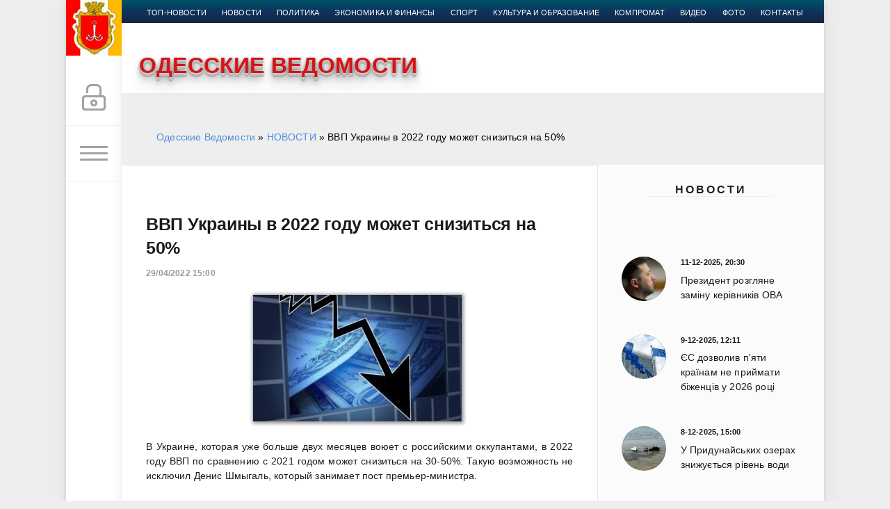

--- FILE ---
content_type: text/html; charset=utf-8
request_url: https://www.google.com/recaptcha/api2/anchor?ar=1&k=6LdADiMUAAAAAGIXblKrET9BW8jD3IU3cPlN39KE&co=aHR0cHM6Ly92ZWRvbW9zdGkub2QudWE6NDQz&hl=ru&v=PoyoqOPhxBO7pBk68S4YbpHZ&theme=light&size=normal&anchor-ms=20000&execute-ms=30000&cb=amt21j6503s8
body_size: 49499
content:
<!DOCTYPE HTML><html dir="ltr" lang="ru"><head><meta http-equiv="Content-Type" content="text/html; charset=UTF-8">
<meta http-equiv="X-UA-Compatible" content="IE=edge">
<title>reCAPTCHA</title>
<style type="text/css">
/* cyrillic-ext */
@font-face {
  font-family: 'Roboto';
  font-style: normal;
  font-weight: 400;
  font-stretch: 100%;
  src: url(//fonts.gstatic.com/s/roboto/v48/KFO7CnqEu92Fr1ME7kSn66aGLdTylUAMa3GUBHMdazTgWw.woff2) format('woff2');
  unicode-range: U+0460-052F, U+1C80-1C8A, U+20B4, U+2DE0-2DFF, U+A640-A69F, U+FE2E-FE2F;
}
/* cyrillic */
@font-face {
  font-family: 'Roboto';
  font-style: normal;
  font-weight: 400;
  font-stretch: 100%;
  src: url(//fonts.gstatic.com/s/roboto/v48/KFO7CnqEu92Fr1ME7kSn66aGLdTylUAMa3iUBHMdazTgWw.woff2) format('woff2');
  unicode-range: U+0301, U+0400-045F, U+0490-0491, U+04B0-04B1, U+2116;
}
/* greek-ext */
@font-face {
  font-family: 'Roboto';
  font-style: normal;
  font-weight: 400;
  font-stretch: 100%;
  src: url(//fonts.gstatic.com/s/roboto/v48/KFO7CnqEu92Fr1ME7kSn66aGLdTylUAMa3CUBHMdazTgWw.woff2) format('woff2');
  unicode-range: U+1F00-1FFF;
}
/* greek */
@font-face {
  font-family: 'Roboto';
  font-style: normal;
  font-weight: 400;
  font-stretch: 100%;
  src: url(//fonts.gstatic.com/s/roboto/v48/KFO7CnqEu92Fr1ME7kSn66aGLdTylUAMa3-UBHMdazTgWw.woff2) format('woff2');
  unicode-range: U+0370-0377, U+037A-037F, U+0384-038A, U+038C, U+038E-03A1, U+03A3-03FF;
}
/* math */
@font-face {
  font-family: 'Roboto';
  font-style: normal;
  font-weight: 400;
  font-stretch: 100%;
  src: url(//fonts.gstatic.com/s/roboto/v48/KFO7CnqEu92Fr1ME7kSn66aGLdTylUAMawCUBHMdazTgWw.woff2) format('woff2');
  unicode-range: U+0302-0303, U+0305, U+0307-0308, U+0310, U+0312, U+0315, U+031A, U+0326-0327, U+032C, U+032F-0330, U+0332-0333, U+0338, U+033A, U+0346, U+034D, U+0391-03A1, U+03A3-03A9, U+03B1-03C9, U+03D1, U+03D5-03D6, U+03F0-03F1, U+03F4-03F5, U+2016-2017, U+2034-2038, U+203C, U+2040, U+2043, U+2047, U+2050, U+2057, U+205F, U+2070-2071, U+2074-208E, U+2090-209C, U+20D0-20DC, U+20E1, U+20E5-20EF, U+2100-2112, U+2114-2115, U+2117-2121, U+2123-214F, U+2190, U+2192, U+2194-21AE, U+21B0-21E5, U+21F1-21F2, U+21F4-2211, U+2213-2214, U+2216-22FF, U+2308-230B, U+2310, U+2319, U+231C-2321, U+2336-237A, U+237C, U+2395, U+239B-23B7, U+23D0, U+23DC-23E1, U+2474-2475, U+25AF, U+25B3, U+25B7, U+25BD, U+25C1, U+25CA, U+25CC, U+25FB, U+266D-266F, U+27C0-27FF, U+2900-2AFF, U+2B0E-2B11, U+2B30-2B4C, U+2BFE, U+3030, U+FF5B, U+FF5D, U+1D400-1D7FF, U+1EE00-1EEFF;
}
/* symbols */
@font-face {
  font-family: 'Roboto';
  font-style: normal;
  font-weight: 400;
  font-stretch: 100%;
  src: url(//fonts.gstatic.com/s/roboto/v48/KFO7CnqEu92Fr1ME7kSn66aGLdTylUAMaxKUBHMdazTgWw.woff2) format('woff2');
  unicode-range: U+0001-000C, U+000E-001F, U+007F-009F, U+20DD-20E0, U+20E2-20E4, U+2150-218F, U+2190, U+2192, U+2194-2199, U+21AF, U+21E6-21F0, U+21F3, U+2218-2219, U+2299, U+22C4-22C6, U+2300-243F, U+2440-244A, U+2460-24FF, U+25A0-27BF, U+2800-28FF, U+2921-2922, U+2981, U+29BF, U+29EB, U+2B00-2BFF, U+4DC0-4DFF, U+FFF9-FFFB, U+10140-1018E, U+10190-1019C, U+101A0, U+101D0-101FD, U+102E0-102FB, U+10E60-10E7E, U+1D2C0-1D2D3, U+1D2E0-1D37F, U+1F000-1F0FF, U+1F100-1F1AD, U+1F1E6-1F1FF, U+1F30D-1F30F, U+1F315, U+1F31C, U+1F31E, U+1F320-1F32C, U+1F336, U+1F378, U+1F37D, U+1F382, U+1F393-1F39F, U+1F3A7-1F3A8, U+1F3AC-1F3AF, U+1F3C2, U+1F3C4-1F3C6, U+1F3CA-1F3CE, U+1F3D4-1F3E0, U+1F3ED, U+1F3F1-1F3F3, U+1F3F5-1F3F7, U+1F408, U+1F415, U+1F41F, U+1F426, U+1F43F, U+1F441-1F442, U+1F444, U+1F446-1F449, U+1F44C-1F44E, U+1F453, U+1F46A, U+1F47D, U+1F4A3, U+1F4B0, U+1F4B3, U+1F4B9, U+1F4BB, U+1F4BF, U+1F4C8-1F4CB, U+1F4D6, U+1F4DA, U+1F4DF, U+1F4E3-1F4E6, U+1F4EA-1F4ED, U+1F4F7, U+1F4F9-1F4FB, U+1F4FD-1F4FE, U+1F503, U+1F507-1F50B, U+1F50D, U+1F512-1F513, U+1F53E-1F54A, U+1F54F-1F5FA, U+1F610, U+1F650-1F67F, U+1F687, U+1F68D, U+1F691, U+1F694, U+1F698, U+1F6AD, U+1F6B2, U+1F6B9-1F6BA, U+1F6BC, U+1F6C6-1F6CF, U+1F6D3-1F6D7, U+1F6E0-1F6EA, U+1F6F0-1F6F3, U+1F6F7-1F6FC, U+1F700-1F7FF, U+1F800-1F80B, U+1F810-1F847, U+1F850-1F859, U+1F860-1F887, U+1F890-1F8AD, U+1F8B0-1F8BB, U+1F8C0-1F8C1, U+1F900-1F90B, U+1F93B, U+1F946, U+1F984, U+1F996, U+1F9E9, U+1FA00-1FA6F, U+1FA70-1FA7C, U+1FA80-1FA89, U+1FA8F-1FAC6, U+1FACE-1FADC, U+1FADF-1FAE9, U+1FAF0-1FAF8, U+1FB00-1FBFF;
}
/* vietnamese */
@font-face {
  font-family: 'Roboto';
  font-style: normal;
  font-weight: 400;
  font-stretch: 100%;
  src: url(//fonts.gstatic.com/s/roboto/v48/KFO7CnqEu92Fr1ME7kSn66aGLdTylUAMa3OUBHMdazTgWw.woff2) format('woff2');
  unicode-range: U+0102-0103, U+0110-0111, U+0128-0129, U+0168-0169, U+01A0-01A1, U+01AF-01B0, U+0300-0301, U+0303-0304, U+0308-0309, U+0323, U+0329, U+1EA0-1EF9, U+20AB;
}
/* latin-ext */
@font-face {
  font-family: 'Roboto';
  font-style: normal;
  font-weight: 400;
  font-stretch: 100%;
  src: url(//fonts.gstatic.com/s/roboto/v48/KFO7CnqEu92Fr1ME7kSn66aGLdTylUAMa3KUBHMdazTgWw.woff2) format('woff2');
  unicode-range: U+0100-02BA, U+02BD-02C5, U+02C7-02CC, U+02CE-02D7, U+02DD-02FF, U+0304, U+0308, U+0329, U+1D00-1DBF, U+1E00-1E9F, U+1EF2-1EFF, U+2020, U+20A0-20AB, U+20AD-20C0, U+2113, U+2C60-2C7F, U+A720-A7FF;
}
/* latin */
@font-face {
  font-family: 'Roboto';
  font-style: normal;
  font-weight: 400;
  font-stretch: 100%;
  src: url(//fonts.gstatic.com/s/roboto/v48/KFO7CnqEu92Fr1ME7kSn66aGLdTylUAMa3yUBHMdazQ.woff2) format('woff2');
  unicode-range: U+0000-00FF, U+0131, U+0152-0153, U+02BB-02BC, U+02C6, U+02DA, U+02DC, U+0304, U+0308, U+0329, U+2000-206F, U+20AC, U+2122, U+2191, U+2193, U+2212, U+2215, U+FEFF, U+FFFD;
}
/* cyrillic-ext */
@font-face {
  font-family: 'Roboto';
  font-style: normal;
  font-weight: 500;
  font-stretch: 100%;
  src: url(//fonts.gstatic.com/s/roboto/v48/KFO7CnqEu92Fr1ME7kSn66aGLdTylUAMa3GUBHMdazTgWw.woff2) format('woff2');
  unicode-range: U+0460-052F, U+1C80-1C8A, U+20B4, U+2DE0-2DFF, U+A640-A69F, U+FE2E-FE2F;
}
/* cyrillic */
@font-face {
  font-family: 'Roboto';
  font-style: normal;
  font-weight: 500;
  font-stretch: 100%;
  src: url(//fonts.gstatic.com/s/roboto/v48/KFO7CnqEu92Fr1ME7kSn66aGLdTylUAMa3iUBHMdazTgWw.woff2) format('woff2');
  unicode-range: U+0301, U+0400-045F, U+0490-0491, U+04B0-04B1, U+2116;
}
/* greek-ext */
@font-face {
  font-family: 'Roboto';
  font-style: normal;
  font-weight: 500;
  font-stretch: 100%;
  src: url(//fonts.gstatic.com/s/roboto/v48/KFO7CnqEu92Fr1ME7kSn66aGLdTylUAMa3CUBHMdazTgWw.woff2) format('woff2');
  unicode-range: U+1F00-1FFF;
}
/* greek */
@font-face {
  font-family: 'Roboto';
  font-style: normal;
  font-weight: 500;
  font-stretch: 100%;
  src: url(//fonts.gstatic.com/s/roboto/v48/KFO7CnqEu92Fr1ME7kSn66aGLdTylUAMa3-UBHMdazTgWw.woff2) format('woff2');
  unicode-range: U+0370-0377, U+037A-037F, U+0384-038A, U+038C, U+038E-03A1, U+03A3-03FF;
}
/* math */
@font-face {
  font-family: 'Roboto';
  font-style: normal;
  font-weight: 500;
  font-stretch: 100%;
  src: url(//fonts.gstatic.com/s/roboto/v48/KFO7CnqEu92Fr1ME7kSn66aGLdTylUAMawCUBHMdazTgWw.woff2) format('woff2');
  unicode-range: U+0302-0303, U+0305, U+0307-0308, U+0310, U+0312, U+0315, U+031A, U+0326-0327, U+032C, U+032F-0330, U+0332-0333, U+0338, U+033A, U+0346, U+034D, U+0391-03A1, U+03A3-03A9, U+03B1-03C9, U+03D1, U+03D5-03D6, U+03F0-03F1, U+03F4-03F5, U+2016-2017, U+2034-2038, U+203C, U+2040, U+2043, U+2047, U+2050, U+2057, U+205F, U+2070-2071, U+2074-208E, U+2090-209C, U+20D0-20DC, U+20E1, U+20E5-20EF, U+2100-2112, U+2114-2115, U+2117-2121, U+2123-214F, U+2190, U+2192, U+2194-21AE, U+21B0-21E5, U+21F1-21F2, U+21F4-2211, U+2213-2214, U+2216-22FF, U+2308-230B, U+2310, U+2319, U+231C-2321, U+2336-237A, U+237C, U+2395, U+239B-23B7, U+23D0, U+23DC-23E1, U+2474-2475, U+25AF, U+25B3, U+25B7, U+25BD, U+25C1, U+25CA, U+25CC, U+25FB, U+266D-266F, U+27C0-27FF, U+2900-2AFF, U+2B0E-2B11, U+2B30-2B4C, U+2BFE, U+3030, U+FF5B, U+FF5D, U+1D400-1D7FF, U+1EE00-1EEFF;
}
/* symbols */
@font-face {
  font-family: 'Roboto';
  font-style: normal;
  font-weight: 500;
  font-stretch: 100%;
  src: url(//fonts.gstatic.com/s/roboto/v48/KFO7CnqEu92Fr1ME7kSn66aGLdTylUAMaxKUBHMdazTgWw.woff2) format('woff2');
  unicode-range: U+0001-000C, U+000E-001F, U+007F-009F, U+20DD-20E0, U+20E2-20E4, U+2150-218F, U+2190, U+2192, U+2194-2199, U+21AF, U+21E6-21F0, U+21F3, U+2218-2219, U+2299, U+22C4-22C6, U+2300-243F, U+2440-244A, U+2460-24FF, U+25A0-27BF, U+2800-28FF, U+2921-2922, U+2981, U+29BF, U+29EB, U+2B00-2BFF, U+4DC0-4DFF, U+FFF9-FFFB, U+10140-1018E, U+10190-1019C, U+101A0, U+101D0-101FD, U+102E0-102FB, U+10E60-10E7E, U+1D2C0-1D2D3, U+1D2E0-1D37F, U+1F000-1F0FF, U+1F100-1F1AD, U+1F1E6-1F1FF, U+1F30D-1F30F, U+1F315, U+1F31C, U+1F31E, U+1F320-1F32C, U+1F336, U+1F378, U+1F37D, U+1F382, U+1F393-1F39F, U+1F3A7-1F3A8, U+1F3AC-1F3AF, U+1F3C2, U+1F3C4-1F3C6, U+1F3CA-1F3CE, U+1F3D4-1F3E0, U+1F3ED, U+1F3F1-1F3F3, U+1F3F5-1F3F7, U+1F408, U+1F415, U+1F41F, U+1F426, U+1F43F, U+1F441-1F442, U+1F444, U+1F446-1F449, U+1F44C-1F44E, U+1F453, U+1F46A, U+1F47D, U+1F4A3, U+1F4B0, U+1F4B3, U+1F4B9, U+1F4BB, U+1F4BF, U+1F4C8-1F4CB, U+1F4D6, U+1F4DA, U+1F4DF, U+1F4E3-1F4E6, U+1F4EA-1F4ED, U+1F4F7, U+1F4F9-1F4FB, U+1F4FD-1F4FE, U+1F503, U+1F507-1F50B, U+1F50D, U+1F512-1F513, U+1F53E-1F54A, U+1F54F-1F5FA, U+1F610, U+1F650-1F67F, U+1F687, U+1F68D, U+1F691, U+1F694, U+1F698, U+1F6AD, U+1F6B2, U+1F6B9-1F6BA, U+1F6BC, U+1F6C6-1F6CF, U+1F6D3-1F6D7, U+1F6E0-1F6EA, U+1F6F0-1F6F3, U+1F6F7-1F6FC, U+1F700-1F7FF, U+1F800-1F80B, U+1F810-1F847, U+1F850-1F859, U+1F860-1F887, U+1F890-1F8AD, U+1F8B0-1F8BB, U+1F8C0-1F8C1, U+1F900-1F90B, U+1F93B, U+1F946, U+1F984, U+1F996, U+1F9E9, U+1FA00-1FA6F, U+1FA70-1FA7C, U+1FA80-1FA89, U+1FA8F-1FAC6, U+1FACE-1FADC, U+1FADF-1FAE9, U+1FAF0-1FAF8, U+1FB00-1FBFF;
}
/* vietnamese */
@font-face {
  font-family: 'Roboto';
  font-style: normal;
  font-weight: 500;
  font-stretch: 100%;
  src: url(//fonts.gstatic.com/s/roboto/v48/KFO7CnqEu92Fr1ME7kSn66aGLdTylUAMa3OUBHMdazTgWw.woff2) format('woff2');
  unicode-range: U+0102-0103, U+0110-0111, U+0128-0129, U+0168-0169, U+01A0-01A1, U+01AF-01B0, U+0300-0301, U+0303-0304, U+0308-0309, U+0323, U+0329, U+1EA0-1EF9, U+20AB;
}
/* latin-ext */
@font-face {
  font-family: 'Roboto';
  font-style: normal;
  font-weight: 500;
  font-stretch: 100%;
  src: url(//fonts.gstatic.com/s/roboto/v48/KFO7CnqEu92Fr1ME7kSn66aGLdTylUAMa3KUBHMdazTgWw.woff2) format('woff2');
  unicode-range: U+0100-02BA, U+02BD-02C5, U+02C7-02CC, U+02CE-02D7, U+02DD-02FF, U+0304, U+0308, U+0329, U+1D00-1DBF, U+1E00-1E9F, U+1EF2-1EFF, U+2020, U+20A0-20AB, U+20AD-20C0, U+2113, U+2C60-2C7F, U+A720-A7FF;
}
/* latin */
@font-face {
  font-family: 'Roboto';
  font-style: normal;
  font-weight: 500;
  font-stretch: 100%;
  src: url(//fonts.gstatic.com/s/roboto/v48/KFO7CnqEu92Fr1ME7kSn66aGLdTylUAMa3yUBHMdazQ.woff2) format('woff2');
  unicode-range: U+0000-00FF, U+0131, U+0152-0153, U+02BB-02BC, U+02C6, U+02DA, U+02DC, U+0304, U+0308, U+0329, U+2000-206F, U+20AC, U+2122, U+2191, U+2193, U+2212, U+2215, U+FEFF, U+FFFD;
}
/* cyrillic-ext */
@font-face {
  font-family: 'Roboto';
  font-style: normal;
  font-weight: 900;
  font-stretch: 100%;
  src: url(//fonts.gstatic.com/s/roboto/v48/KFO7CnqEu92Fr1ME7kSn66aGLdTylUAMa3GUBHMdazTgWw.woff2) format('woff2');
  unicode-range: U+0460-052F, U+1C80-1C8A, U+20B4, U+2DE0-2DFF, U+A640-A69F, U+FE2E-FE2F;
}
/* cyrillic */
@font-face {
  font-family: 'Roboto';
  font-style: normal;
  font-weight: 900;
  font-stretch: 100%;
  src: url(//fonts.gstatic.com/s/roboto/v48/KFO7CnqEu92Fr1ME7kSn66aGLdTylUAMa3iUBHMdazTgWw.woff2) format('woff2');
  unicode-range: U+0301, U+0400-045F, U+0490-0491, U+04B0-04B1, U+2116;
}
/* greek-ext */
@font-face {
  font-family: 'Roboto';
  font-style: normal;
  font-weight: 900;
  font-stretch: 100%;
  src: url(//fonts.gstatic.com/s/roboto/v48/KFO7CnqEu92Fr1ME7kSn66aGLdTylUAMa3CUBHMdazTgWw.woff2) format('woff2');
  unicode-range: U+1F00-1FFF;
}
/* greek */
@font-face {
  font-family: 'Roboto';
  font-style: normal;
  font-weight: 900;
  font-stretch: 100%;
  src: url(//fonts.gstatic.com/s/roboto/v48/KFO7CnqEu92Fr1ME7kSn66aGLdTylUAMa3-UBHMdazTgWw.woff2) format('woff2');
  unicode-range: U+0370-0377, U+037A-037F, U+0384-038A, U+038C, U+038E-03A1, U+03A3-03FF;
}
/* math */
@font-face {
  font-family: 'Roboto';
  font-style: normal;
  font-weight: 900;
  font-stretch: 100%;
  src: url(//fonts.gstatic.com/s/roboto/v48/KFO7CnqEu92Fr1ME7kSn66aGLdTylUAMawCUBHMdazTgWw.woff2) format('woff2');
  unicode-range: U+0302-0303, U+0305, U+0307-0308, U+0310, U+0312, U+0315, U+031A, U+0326-0327, U+032C, U+032F-0330, U+0332-0333, U+0338, U+033A, U+0346, U+034D, U+0391-03A1, U+03A3-03A9, U+03B1-03C9, U+03D1, U+03D5-03D6, U+03F0-03F1, U+03F4-03F5, U+2016-2017, U+2034-2038, U+203C, U+2040, U+2043, U+2047, U+2050, U+2057, U+205F, U+2070-2071, U+2074-208E, U+2090-209C, U+20D0-20DC, U+20E1, U+20E5-20EF, U+2100-2112, U+2114-2115, U+2117-2121, U+2123-214F, U+2190, U+2192, U+2194-21AE, U+21B0-21E5, U+21F1-21F2, U+21F4-2211, U+2213-2214, U+2216-22FF, U+2308-230B, U+2310, U+2319, U+231C-2321, U+2336-237A, U+237C, U+2395, U+239B-23B7, U+23D0, U+23DC-23E1, U+2474-2475, U+25AF, U+25B3, U+25B7, U+25BD, U+25C1, U+25CA, U+25CC, U+25FB, U+266D-266F, U+27C0-27FF, U+2900-2AFF, U+2B0E-2B11, U+2B30-2B4C, U+2BFE, U+3030, U+FF5B, U+FF5D, U+1D400-1D7FF, U+1EE00-1EEFF;
}
/* symbols */
@font-face {
  font-family: 'Roboto';
  font-style: normal;
  font-weight: 900;
  font-stretch: 100%;
  src: url(//fonts.gstatic.com/s/roboto/v48/KFO7CnqEu92Fr1ME7kSn66aGLdTylUAMaxKUBHMdazTgWw.woff2) format('woff2');
  unicode-range: U+0001-000C, U+000E-001F, U+007F-009F, U+20DD-20E0, U+20E2-20E4, U+2150-218F, U+2190, U+2192, U+2194-2199, U+21AF, U+21E6-21F0, U+21F3, U+2218-2219, U+2299, U+22C4-22C6, U+2300-243F, U+2440-244A, U+2460-24FF, U+25A0-27BF, U+2800-28FF, U+2921-2922, U+2981, U+29BF, U+29EB, U+2B00-2BFF, U+4DC0-4DFF, U+FFF9-FFFB, U+10140-1018E, U+10190-1019C, U+101A0, U+101D0-101FD, U+102E0-102FB, U+10E60-10E7E, U+1D2C0-1D2D3, U+1D2E0-1D37F, U+1F000-1F0FF, U+1F100-1F1AD, U+1F1E6-1F1FF, U+1F30D-1F30F, U+1F315, U+1F31C, U+1F31E, U+1F320-1F32C, U+1F336, U+1F378, U+1F37D, U+1F382, U+1F393-1F39F, U+1F3A7-1F3A8, U+1F3AC-1F3AF, U+1F3C2, U+1F3C4-1F3C6, U+1F3CA-1F3CE, U+1F3D4-1F3E0, U+1F3ED, U+1F3F1-1F3F3, U+1F3F5-1F3F7, U+1F408, U+1F415, U+1F41F, U+1F426, U+1F43F, U+1F441-1F442, U+1F444, U+1F446-1F449, U+1F44C-1F44E, U+1F453, U+1F46A, U+1F47D, U+1F4A3, U+1F4B0, U+1F4B3, U+1F4B9, U+1F4BB, U+1F4BF, U+1F4C8-1F4CB, U+1F4D6, U+1F4DA, U+1F4DF, U+1F4E3-1F4E6, U+1F4EA-1F4ED, U+1F4F7, U+1F4F9-1F4FB, U+1F4FD-1F4FE, U+1F503, U+1F507-1F50B, U+1F50D, U+1F512-1F513, U+1F53E-1F54A, U+1F54F-1F5FA, U+1F610, U+1F650-1F67F, U+1F687, U+1F68D, U+1F691, U+1F694, U+1F698, U+1F6AD, U+1F6B2, U+1F6B9-1F6BA, U+1F6BC, U+1F6C6-1F6CF, U+1F6D3-1F6D7, U+1F6E0-1F6EA, U+1F6F0-1F6F3, U+1F6F7-1F6FC, U+1F700-1F7FF, U+1F800-1F80B, U+1F810-1F847, U+1F850-1F859, U+1F860-1F887, U+1F890-1F8AD, U+1F8B0-1F8BB, U+1F8C0-1F8C1, U+1F900-1F90B, U+1F93B, U+1F946, U+1F984, U+1F996, U+1F9E9, U+1FA00-1FA6F, U+1FA70-1FA7C, U+1FA80-1FA89, U+1FA8F-1FAC6, U+1FACE-1FADC, U+1FADF-1FAE9, U+1FAF0-1FAF8, U+1FB00-1FBFF;
}
/* vietnamese */
@font-face {
  font-family: 'Roboto';
  font-style: normal;
  font-weight: 900;
  font-stretch: 100%;
  src: url(//fonts.gstatic.com/s/roboto/v48/KFO7CnqEu92Fr1ME7kSn66aGLdTylUAMa3OUBHMdazTgWw.woff2) format('woff2');
  unicode-range: U+0102-0103, U+0110-0111, U+0128-0129, U+0168-0169, U+01A0-01A1, U+01AF-01B0, U+0300-0301, U+0303-0304, U+0308-0309, U+0323, U+0329, U+1EA0-1EF9, U+20AB;
}
/* latin-ext */
@font-face {
  font-family: 'Roboto';
  font-style: normal;
  font-weight: 900;
  font-stretch: 100%;
  src: url(//fonts.gstatic.com/s/roboto/v48/KFO7CnqEu92Fr1ME7kSn66aGLdTylUAMa3KUBHMdazTgWw.woff2) format('woff2');
  unicode-range: U+0100-02BA, U+02BD-02C5, U+02C7-02CC, U+02CE-02D7, U+02DD-02FF, U+0304, U+0308, U+0329, U+1D00-1DBF, U+1E00-1E9F, U+1EF2-1EFF, U+2020, U+20A0-20AB, U+20AD-20C0, U+2113, U+2C60-2C7F, U+A720-A7FF;
}
/* latin */
@font-face {
  font-family: 'Roboto';
  font-style: normal;
  font-weight: 900;
  font-stretch: 100%;
  src: url(//fonts.gstatic.com/s/roboto/v48/KFO7CnqEu92Fr1ME7kSn66aGLdTylUAMa3yUBHMdazQ.woff2) format('woff2');
  unicode-range: U+0000-00FF, U+0131, U+0152-0153, U+02BB-02BC, U+02C6, U+02DA, U+02DC, U+0304, U+0308, U+0329, U+2000-206F, U+20AC, U+2122, U+2191, U+2193, U+2212, U+2215, U+FEFF, U+FFFD;
}

</style>
<link rel="stylesheet" type="text/css" href="https://www.gstatic.com/recaptcha/releases/PoyoqOPhxBO7pBk68S4YbpHZ/styles__ltr.css">
<script nonce="6zP65fXN9cX93HeJG_bIaQ" type="text/javascript">window['__recaptcha_api'] = 'https://www.google.com/recaptcha/api2/';</script>
<script type="text/javascript" src="https://www.gstatic.com/recaptcha/releases/PoyoqOPhxBO7pBk68S4YbpHZ/recaptcha__ru.js" nonce="6zP65fXN9cX93HeJG_bIaQ">
      
    </script></head>
<body><div id="rc-anchor-alert" class="rc-anchor-alert"></div>
<input type="hidden" id="recaptcha-token" value="[base64]">
<script type="text/javascript" nonce="6zP65fXN9cX93HeJG_bIaQ">
      recaptcha.anchor.Main.init("[\x22ainput\x22,[\x22bgdata\x22,\x22\x22,\[base64]/[base64]/[base64]/ZyhXLGgpOnEoW04sMjEsbF0sVywwKSxoKSxmYWxzZSxmYWxzZSl9Y2F0Y2goayl7RygzNTgsVyk/[base64]/[base64]/[base64]/[base64]/[base64]/[base64]/[base64]/bmV3IEJbT10oRFswXSk6dz09Mj9uZXcgQltPXShEWzBdLERbMV0pOnc9PTM/bmV3IEJbT10oRFswXSxEWzFdLERbMl0pOnc9PTQ/[base64]/[base64]/[base64]/[base64]/[base64]\\u003d\x22,\[base64]\\u003d\\u003d\x22,\x22wofDjgUYw5vDgWTCgcO0w5gqwqbCsDlxX8KKKMKsw6nChsOhMQPCjXlJw4TCsMOgwrdVw7/DtmnDgcKMZTcVFiUeeD8WR8K2w7HCskFaZMO/[base64]/DgGcpw4vCvnQNw6jDtydlwokGw6jCvizDumhhM8KKwrpnHsOoDsK3NMKVwrgVw5rCrhrCnMOtDEQaATXDgXXCkT5kwqB+V8OjEUhlY8ORwo3Cmm5+wrB2wrfCkTtQw7TDl2gLciTCnMOJwowLd8OGw47CocOqwqhfEFXDtm8tDWwNIMOsMWNld0TCosO/YiN4XlJXw5XCrsObwpnCqMOtamMYGsKOwowqwqUhw5nDm8KeKQjDtSVkQ8ONYQTCk8KIACLDvsOdBsKZw71cwr/Dsg3Dkm/CowLCgkbCp1nDssKDMAECw7Jkw7AIN8KYdcKCGxlKNBnCvyHDgTPDnmjDrFnDssK3wpFowoPCvsK9MkLDuDrCqsKePSTCqETDqMK9w4sNCMKRJmUnw5PCsXfDiRzDh8KER8OxwqHDuyEWekPChiPDtFLCkCIDei7ClcOWwqsPw4TDqsKfYx/CmwFAOk/DiMKMwpLDi1zDosOVJwnDk8OCClRRw4Vww5TDocKcZULCssOnOiseUcKeBRPDkCrDuMO0H2/CnC06LcKRwr3CiMKFdMOSw4/CkRZTwrNIwrd3HQXCosO5I8KnwptNMG50LztpMsKdCClpTC/DgBNJEjVFwpTCvRbCnMKAw5zDvMOaw44NGg/[base64]/[base64]/Cp8OEwo4ow4bClcKyVl/DhsK/YyvCkhTDpg3CrRZkw5UCw5rCrDhGw6zCljNlE2/CpAc4YETDmgUiw77CnMOhK8O5wpDCncKANMKXDMKqw4V/w5A5wq/DmQjCmj0nwr7CjCVuwp7CigXDsMOCFMO7SllIOsO9PjQiwqzClMOsw49lFsKEaGTCjyPDvDfCg8K5NAhPLMOyw47CgiHCh8O/wqrDqldDTz3Cq8O4w67CjMOUwpTCvyFJwonDlsO5wq5zw6M1w6IoGV0JwpzDk8KUG1DDpsOPRD/[base64]/wrJ3RjXDq8OXb8OJwpLDgnjDsTsbw4tLb8KfwrzCjUVPfcOowqxQJcOhwr56w5XCvMKuGQPCj8KIe23DhwQsw4A3ZcKwSMOWNcKhwqAlw7rCiwptw6cPw4Etw7gnwq5RcsKEF2dGwq8zwq58HwjCp8ONw47CrSYvw4RQUMOUw5nDg8KtdA5ew53Cgn/CpjnDgsKjQR44worCgUU2w5/CgSN/UErDnsO7woo5woTCpcOrwrYfwowEPMOfw7DChGzCscOYwpzCjMOcwpdiw4cjKzHDuBdPwrNMw7xFPCvDhwUgBcOYahoZRA3Do8KnwoPCvXHCssOdw5VKOsKBBsKawqQ8w5/DocOVTcKnw6s2w40ww6trWVLDmwxywrsPw5ccwpHDusOKPsOKwqfDpAwtw5YDSsOSQnXCqwBqw74yJGVxw5XCsG5dX8KnbsOKfMKqLMKYaUXCjRHDjMOcFcKZJQ/Ct2jCgsKfLcOTw4FVZ8K6W8Kww5nCmsO8w40JQ8OKw7rDuB3CnsK4wqzDi8OvZ1EJM1/DsHLDnXU+VsKqRQvDtsKrwqxMOC1ewp/[base64]/[base64]/DkXZRwrPDm29hVgbCu8OFHEdmPcOnAMK9w6grbW7DncKKC8OcbzvDoVbCicK7w7DCkUpcw6AOwrFdw53DpgvCjMKxIwgCwoYEwrvDmcKywrTCjMKiwpIowrHDkMKtw4HDkMKOwpfCvhnClVB+PREtw7HCgMOcwrc/E2pJbEXDpzswZsKUwoI8wofDh8Kgw6vCusKgw445wpQjVcOww5IBw4FrfsOZworCqSTCkcO2w6vCtcOaT8KHWsOpwrl/[base64]/CiA7DtmHCmMOzw6FhInpODcOPwoQzMsKywpPDlsOgTArDu8OZecKLwqTDssK+dMKhZzYoABvCjcO1HMKjbWMKwo7CpRhEYsOxPlZOwqvCl8O6c1PCucK1w5pTMcK9fMOJwrsQwq1hTMKfwpo/LV1fazspd0zCg8K1FcKNMFjDkcKvL8KBGm8zwpLCusO0fsOSQiHDnsOvw7wEI8KXw7hRw4ACFRQ2McKxVVjDviDCtMOVXsO3AjXDosOBwpZIw50WwrXDt8Kdwp/Dr29ZwpEGw60xQsKABcOGHycKOsKLw7vCqA5KXnnDicOqLDZYAMKwURs7wpdmVkbDs8KNLcK3dQXDoWzCq2hAKsO0wp9bXAc3YGzCpsOpBS/CtMOswrlFJ8KRw5HDt8OXYMKXPcK3wqbDp8KDwoDDmEtkw7vCmsOWZsKbfMKAR8KDGkPCvG3DlMOsGcKRECJHwqZAwrzCvWbCunENLMKoD2zCo30AwroeJmrDhSHCj3vCjk3DtsOvwrDDp8Ofwo3CuAzDnnPDrMOjwqNFGsKYw6wyw4/Ck2NLwox4LhrDnEDDqsKnwqNyDG7DqgXDo8KDC2jCpEsSB109w40kMcKbw6/[base64]/DokcKw4bDnk1rCsOAUMOFOMKmZ8K2KShjBsOJw4jDocOLwqvCs8KheExwesKjXV11w6PDocKnwo7Dn8KkXMOLSxpKUFUaSU50b8OsdsKNwr/CgsKAwosyw7TCk8K+w6tdWsOBasOOcMOOw6U3w4LCicOvwqbDhcOKwoQrKGPCpGrCm8O/E1vCscKkwpHDoxPDvVbCs8Kcwpo9BcOzUcOZw7/CpC3DszRvwoTCn8K3Z8Opw5bDkMOcw6Z1AsKtwonDpsOAN8O1woFyaMOTeD/[base64]/DqFLDm0I2S1HDujQRQj/DnsOQI8Ojw70Fw58Yw58BVDNaF2jCgcKKwrDCoWJbwqXCpzHDhUnDsMKHw4AwC20pGsKzw4DDhcKTbMOFw4lCwpElw4FTNsK3wrslw7sqwoIDKsObCCtbdcKCw6AVwo/[base64]/Cn8O0RzXCmn9uwphJWzouwr3CnMOHLsKmDUDCq8OSdMK2w6DDv8OAP8Orw5LCuMKywp5ew7EtEcKhw44VwpMPQkpdTUF9B8KPSETDo8O7WcOSdsKCw41Rw6x/ZikFRMKMwqDDuzxYDcKkw6bCt8Opw7jDtCU0w6jDgFRrw70yw5BDwqnDuMOfwq50UcKNPE8gWTfCmTxVw4gHPRtZwp/CosKjw6zDoWYww7LCgMO6EinCgsOaw7DDpcO+wozCmnTDpcKMdcOjCcKYwpvCqcKww4bCiMKuw5fDk8Kwwp5HRTYfwo7Dj0XCrDtpRMK/YcO7wrTCs8OAw4M+wq3DgMKmw4UUETNFHnV3w6QXw5HDgcOiY8KRFBLCk8KUwpHDlcOIJcK/ccO6AMKgWMOyfxfDkBvCpl3ClFjDgcORCw/ClUvDicKuwpIcw4nCjBx2w7HDrsOGb8KOY1hQWVApw55iQMKEw6PDqkdGM8Krwpkuw7wAFW7Ch396dyYVRzfCplVzYzLDsXPDnVZow5/[base64]/CiSVjRcOCJkzCt8KjNFnCkcOTMgZQwr8Ww7EeYsOqw6nCp8O1O8OCezJBw5jDncOFw68nLcKQwowDw5/[base64]/Clk7CpD/DjU3Cuz3CiQtaF8KhL0QlICYvw4lbWcOYw7khSMKgaDUZdWvDpT/ChMKmHyrCshVCIsK0JWTDrMOCMzTDmsOsVMONBBo6w4/DjsOTYBfCmMOubk/DtUUgwpFpwrdqwrwqwpwjwrU1fy/DpHvDqcKQATsSYxbDpcKow6xoLl7Ct8OFaT/CtzvDscOLKsOsHcKlGMOfw6pKwqvDtmXCjxDDlhcvw6jCjsKxXR8yw7hwecOvWcOPw70uBMOtI2JYTmtYwqgvCR7CoCnCv8K1UUPDo8Oawq/DhcKBIS4IwqPCosOwworDqnzCjBxTaxJJfcKILcOkcsOVZMOsw4c6wr7CrsKucMK0cF7CjzVaw61qXsKkw5/DpMKfwo0/woRtHnHCsSDCgz7DpVDCnw8Rw54JGWcYMGM7w5sUWsKVwo/DqkTCisOND2TCmDbCvVDDgQ9YNkoLSy0Jw4Q4DcO6WcOgw5xHWlvCtsObw5nDqx7CkMO8XwsfGSnCvMKZwrA/wqcSworCtj9VfsKqCcK4anfCslYRwobDjcKuwr8AwpF/V8OBw71sw40Zwr8absKxw6jDv8O9BsOtLnTCiC9iwojCgRnDj8Kiw6kNB8Ofw5vCmScbN3bDgGNuPE7Do1k2w7vCk8KFwq9tcG0HX8OpwoHDhsOTYcKww4AIwrwoYMOrwqsIU8KUUWcTEEVFwqPCssOhwq/Cl8OaEz00wqQ5a8OKXDTDljDCs8KSwqxXDWIKw4h7w5ZySsO/EcOsw6UGZ3N9RhjCi8OJHsO3dsKwJcOXw7MiwoY6woXCmsK5w4ATJU3DicKQw5Q3Am/[base64]/Cm0XCrsKhTSHDvMOAGMOSw5bCicOGwokCwpkGfm7DscONAAMpw4/CslXDoAPDiVEuTilBwpHCpVEacz/DnEDDtcOsSB9Ew6BAFS8afMKCXcOnDmTCt2XDqsOHw6w+w5tAXHZPw4slw4nCkwXCrEEcR8OxOmMVwoRXbMKhAMO9w6XCnDJOwq9lwp3CmG/CikTCtcOHP17CixTCq2sQwrklXnLDl8KJwrBxHcOLw6XDhH3CgF7ChEJuXMOTdMOacsOTHjsuBCZiwpYCwqnDhxcHMMOUwpfDjsKgwokTV8OuAcKKw6oiwo8yEcOZwqnDjRPDlCDCgMOyUSLCqcK9EsKjwqzChnAwXXvCsAjClMOIwotaN8OVFcKSwpRow6R7cU/[base64]/[base64]/[base64]/Dk8OAXMKwNXkiw7XCqcK+UMKjw49kw7Q9w7zCj07CqFwdOAbDgcKAeMKRw78Qw4zCr1zDkFlTw6rChmfCgcOLJ0QDFwxdSlnDjWdcwo3DiGvCqcORw7XDrzfDu8O4YsKrwovChsOJZMOZJSXCqTUiZsOpUULDr8K3RsKMF8Opw4LCjMKIwos/[base64]/DjMK8XH1EPEzDrMK7I3/Cnn1Aw7EFw4tGBAM2Y33CssKJJyXCrMK4SMOrTsO6wqhIKcKAUVMWw4fDoVbDsiAbw7M3bgFuw5NFwoPCshXDjhkAJnNww5PDmcKFw4MhwrkAbMKBwqEJw4/Dj8Oow7jDhhDDg8OHw6nCrF8MMTnCuMOQw6ZrXsOew45gw5HClARZwrJTQRNHF8Ofwql3wpXCvMK4w7JEaMKFI8OsKsO1NC8Zw74sw4HCisOyw7LCr1rCl29nYz0tw4rCiD8cw6BIU8Kawq9xbMORNBd/UF0pcsKxwqXCkDoQJcKSwrxAR8OeCcK7wrHDhXcOw77CtcKRwqN1w5YXdcOtwpPDmSTCjMKUwo/[base64]/wofDrgrDnnbDoBw5w67DkWjDhW0kXsO/DMKTwrbDoS/DphLDmcKnwocawp53JsO/w4U8w70AOcK2wpw2U8OaWFA+FsKjI8K4ChxLw7MvwpTCm8OowrRJwrzCiR/DiyIRXxbCrCHCgMKrw6t7w5nDrwjCpj0QwrbCl8Kgw7TCnCISworDpFbCtcKfYcKvwrPDqcKdwr3CgmIMwpsdwrXCmcO8PcKswqzCrHoQDRZ/asKNwrpqbhUgwr53QsK5w4zDp8OeNwXDncOBc8KIf8KsHFcAwpDCscKYWFzCp8KvAGnCssK9Z8KUwqQEQB7ChcOjwq7DoMOdRMKXw6oYw4xfJRVUFwBSwqLCg8O9QEBhM8Ouw5zCusOSwqBdwqvDl3JPA8KRw7JgJRrCncK/[base64]/CsMOCVsKowpZiw7/CpmVIw78Rw7fDukXDsyfCjcKmwpRbBcOcOMKOBxfCq8KVTsKVw7xrw43ClBBvwr4xKHzDoxF0w5tVExZbYlrCs8K0w73DkcOcZHJawp3CqhIJScOwPhBbw4ItwqrCsF/[base64]/wqIxZwHCrcONATEGeiYgN8OsVsO/[base64]/GD7DmMOpwqc8AzVwE8KOARZmw4RWYMOPwrPCosKZccKOw5bDksK0wo/CnxJlwqtowoVdw77CpcO/HFTCsXDCnsKDOhYpwoJswql8D8KSQz8awqHCp8Oaw5cXNyAFYsKkWcKOecKeQhgVw7tgw5l4a8KkWMOJO8OrVcOIw7N5w77CgMKkw7HCiWw9IMO3w6MVw53Co8KWwp0dwqNkBlZeTsOdw68zw5YZcArDimLDrcOFDC3Cj8Ouwo/CrHrDpiFUchkuBlTCqETCu8KKIhJtwrPDnMKjDRUMI8OECn8+wpFxw7UrIMOXw7rCvQ43wq0GKUHDgRfDkMORw74WPcKFY8KSwpUXRBTDo8OLwqPDmMKRw77Cl8KaUxnDoMKuNcKlw5caUkNhBlfClMKXw7PDmMKOwqrDjjFTIFZ/fiXCtcK/cMOuXMKGw7/DlsOZwrNWW8Oda8KQw6vDhcORwpXChCQPJ8KXFAw/OcKww6kDSMKdScKYwoHCs8K5FD9cHlPDjcOCU8KjEHUTVF3Dm8O1Jz9WPGMgwo1qwpIjBMOKwqRZw6XDtgd9an/[base64]/CjwRqSh16w5LDlALCjCENwqYDw7vDn8KVOsO4wqU3w7A1a8OJw6Q6wqYIw5DCkAzCu8K9woEENBlHw7xFJxDDg0zDgnpJCDw6wqFvAjNQwqcjfcKnaMKOw7TDr3XDqcODwrXDgcOFw6FjXhzDtV82w7koBcO0wr3Cq25/DUXCvcKYPsKzDSAZwp3Cq0nCnBRbwp9CwqfCkMOSSS9VNFBIdMKDY8KiMsKxw4fCh8OPwrZDwrcdfUjChMObDi5CwqfDr8KITCEbbsKWNV/[base64]/CjcOfwp3CtUjDusKcwoBTe8Okwoluw6fCuXvCtTTDtcK2GUzCmCXCkMOLAmfDgsOZwqrCj2tEccO2WwXDgMK2GsOIXMKwwowGwqUsw7rCmsK/[base64]/Cn8O8w7ghH3rDvnXDqcKoZ8KZw7g+w7Avw5fCrsOawp83XTXClTBEc38AwqLDs8KCJcOIwrzCliZswosHKznDi8Ojc8OlKsKwZ8KOw7rCkHxUw6HChcKrwrFNwr/CuWzDgMKJQ8Omw45OwrDCpgrCmktVXQvCocKKw51rXUHCvkbDgMKme1/DsxgXIxbDkjjDl8Ohw706Xh1vCcOpw6vClkNlwpzCocOTw7Qqwr1Zw6kswo0/EsKpwozCk8OYwrMqFFZ+X8KUKzzCjsK7LsKCw7ktw4Yow6NVQVMlwr3Ct8Ovw77DrGctw5pywrpNw6YvworCvWTCrATDn8KjYDLCiMOlUHLCg8KoHkzDucO/M3RoZi84wojDpU4+wpo8wrRuw4AnwqMXcyPDl2w0FMOrw5/CgsO3JMKpCxjDkHUTw599wo/CrsObMHVBw7bCncOvYGzCgsKrw47CnTTCl8KBwrQgDMK5wppqRiTDksK3wpfDhz7CkSrDqsOIHXPCpsOeRGDDk8K8w5YbwrvCqwNjwpPDp3PDhSjDtMOww77DqEk7w4PDi8KwwqzCmFzDrMKrw7/[base64]/DmFo1GjoJwqkrZcOiw47DoVDDp8O4wojDkxEJB8OYY8K+F2jCpyLCrwUEGxbDnFxbCsOcES7CvMOHwqt+PXrCtzXDpgbCmMOeHsK/[base64]/ZsOWw5LCrmrCq8KVAcKjwp0aEjAPUcOlw6V4BRDDrcOiIsKSw6DCr3N3cgXCrR8FwqdZw77Dj1bCnzYzwqHDjcOvw5RDw63CtGQkNcOXdkMew4Z7NMKQRQ/CvcKgYw/Ds30+wpRlRMO7HcOrw4JBQMKBTC7DsVdZwqA/wrBzdhdMS8KaWcKdwpVsQ8KFQMOWaHADwpHDuD/DpsKQwpZLDGU4Yg0qw6/DkcOzw6nCu8OrVnrDuENwf8K+w5cSWMOpw5PCqxsEw6bCrMKQNCNdw682RMO3NMK5wolUFmrDvGJOTcOMAhTCqcKEKsKjXnHDsHDCp8OuWAEnw7tGwqvCoSfCgjDCoyzCgsOywobCrMODOMOFw5wdOsO/w7ZIwrx4fsKyNBHCrl06w5/Dq8ODw57DvT3Cq27CvC9ALsOIbsKLGS3DsMKew7xVw7x7eyzCgH3CjsKwwq3Ds8KcwoDCv8OAwoDCiUXClzccLHTCpSRBw6HDsMObNmIuTwRsw7zCksOHw5s9esO4WsOuBkxHw5PDi8OKw5vCiMK9Xm/Co8Oyw4N2w7HCgBgqLcKFw6h2NArDssO0M8OCE07Co0s6UmVgOsOHRcKnwo8EWsOqwqnDghZfw57DvcOQwqXDv8OdwqTCrcKoMcK7BMOywrtpBMKuwphiAcOYworCucKEXMKawrwaP8OpwowlwrXDl8KsVMOkW1/[base64]/ClcKQGMOHwqRYwqzCg3TCiGPDosK7Iy/DpcOmcMKWw57DpnRjO0LCncOXe3zCmnh6wrnDmMK1Uz7DlsOGwoEWwpUGPMK9B8KqeSvCmXLCkzAuw5tEPXTChsKMw7fCvcOmw6XDlMO/w4N2wrdYwr/DpcKzwqHCpsKpwocjw5vCgzfChmh6w7XDgsKsw7XDosOIwoDDmsOtBlfCk8KrV28SDMK2CsO/GhPCksOWw6xdw4vDpsOqwrfDsUpGF8K+QMKawozCl8O+ETXCskACw5HDo8OhwrLDgcKnw5QTwoYIw6fCg8Ouw7TCksKnCMO0HSXDv8KBUsKpeEDChMKcMk7DicOdbTDDg8KjWsOAN8OUw5YhwqkNwqV7w6rDhDfCicKQUMKfw7LDvxDDkQc/KzbCtl0WcHLDuyDDjknDsQDDn8Kdw7NMw5vCi8OewqV2w6UmfkU9wo0gB8O3ZMOLD8KPwpMPwq8KwqPCnAHDosO3fsO/w6zDpsOGw59bGXfCqQnDvMKswrzCpX0vbxpBwpNeM8KOwr5BccO5wrpSwpYKYsORClZZwqvDtsKEc8OEw61IbxPCixjCjy/[base64]/[base64]/DiMKyw44lBcOGwp7CgkzDniTDvMKjNRQmSsKqw77Dk8KeSnNJw4/[base64]/CtMKFw5hswpvCsMKTXMOow5LDt8KBTnvDhsKlwqI9w5A+w75bYGsNwqJtBV0DCsKaU1HDgFl8B0ctw7TCnsOBf8OLfcOSw4Uow7J5wqjCl8KRwq/Cq8KgAxPDvnrDtSxQWxnCo8KjwpsARi9yw6vCnX9xwpDCisKzBMKHwq5Rwq9Iwrh2wr9HwofCmGfCgF3DgzPCuB3ClzduOMOlJ8KUcGPDiA3DkAoAJcKRw6/CvsKqw6QtRsOMKcOqwrHClMKaJhbDtMOqwpwbwrZZw7jCkMOVbVDCp8O9DcKyw6rCsMKWwpwmwpcQIiXDvMK0e1TChjTDq2Y7a1pcbcOSw7bCoksUanPCvMO8PMOxNsOIMBYaVkgRLRfDikzDqMKuw47CocKvwrV5w5XDtgbCgS/DoQTCocOuw6TCksOwwpEzwpUuCRB9S1Z7w7TDhmXDvQDCgQbCh8KXGgZRX0lpwq9cwqALQcOfw71mSifCvMO7w6/ChMKkQ8OjdcK8w5/[base64]/SsKTw53CuWEdwqoVacKpw6s6OyMfw7zCucKBPMOkwocCTHzCssOCQsKow5LDpsOHwrF7FsOlwobCksKGTcKUcgPDusOxwofCuBLCgxTCqMKaw7PDpcKvQcOQw47CjMOzLSbCvmvDp3bDn8Oewr8dwpfDvyt/wo5ZwrcPTMKKwrDCgjXDlcKzLMK+aTR3OMKwIVbClMKKI2ZxD8Kbc8Kgw6dfw4zClwR/QcOfwoMINTzDpsKJw5zDosKWwoJvw5bCr0oTRcKXw4kzezDDmsOZZcKLwqDCr8OBPcORMsOAwqdREGQXwojCtwYlRMOlwr/[base64]/DrCYkw7zDjcKbwp9yGsKow4AIeT7DjzB/eV9cwqvCs8K5TXYTw57DtMK+wrnCv8OnB8Khw7/DmMKbw5dXwrHDh8OKw7tpwqLCn8K3wqDDhiZjwrLCqUzCmcOTAXjCll/[base64]/w4rDicKrKjYvBFfDosOowo7CgCPClizCo8KUYwbDv8O3wqvCrlMXKsO7wr4ZEHgbb8K+w4HDjBLDt1cQwolRVcKZTz1uwpjDj8OUVVFkRBbDhsOKCHXCsQ/Dm8KGbMOxBm0Hw5gJQMKkwqfDqgJOEMKlCcOwABfCp8O1wp9mw6rDi1XDvMKjw7dFKTU/w4vCtcKHwqNzw4ZaAcOWSzNZwoHDh8KYHUDDtw/[base64]/Dv8KSUMOODMOwwofCjnDCjhohw5/DuwbCrMOiwqY2UMKcw5Nxwro7wpHDo8O/w5HDocKqFcOIEyEhF8OWIVBVb8K9wqPDthTCsMKIwozCrsOnVQrCqkEeZsONCXrCh8OjNsOrQF3CtMK1ecOQAcOZwrvDph5aw4RrwpvDjsOgwqNzewLDscOyw7wxJBd0w7lwHcO0YhHDv8O/E1diw4fCqGQTM8OzdELDu8Otw6bCqyzCsUzCl8Odw7DDuksMacK9H2XCtXnDu8Kzw7NUwrDDvMO/wqYsOknDrh5Cwq4gHMOeQFdxDsK+wrloHsO6wp3Co8KTAgHDpcO8w7HCqAfClsKBw6nDm8OrwrBvwpQhQR0VwrHCojFAL8K2wqfCp8KhG8Ofw7jDiMK2wqtmS1xJO8KJHcKSwq0zJ8OSPsOnAsOIw7PCqW/DnVLCvMOMwq/CmcKHwoZFY8O0wq7DiFoAIBLChiJnw6A3wpJ4wqvCjVbCucOhw6jDlGh4wpfCj8O2JTrCtcONw5VbwrfCoS56w4llwrAFw61jw7PDhMOsXMOGwowyw51zBcK0J8O+bi/Ci1bDqMOpVMKILsKwwo1xwq91UcOHw4giw5B8w5E1HsKww67CvMOae0gFw5c8wonDrMO5O8O/[base64]/CmMOkcsOtFz3CgVEaIgJRwrQmwrfCisO9w64gfsOuwowgw4bCoCMWw5TCvhDCpMOgQiMcw7tnAVlQw7XCjmDDm8KTJ8KXWR0CUsOqwpDCkizCgsKCWMKrwqrCn2LDoXAALsKwPkzCpsKtwos+wofDuyvDplJgwr1XLzXDlsKzMcO/w5PDojcJcQVpGMKjVsKKcRnClcKaQMKuw4JuccK/[base64]/DhMOmHcKJwo/DtMKXSsKBIMK5TcOPFS/[base64]/CkirCgiXCicO/[base64]/CuQRnWVfDpzhCwqwYB8OGw5gzw4hewqYkw5YawqhODMKBw68Sw4jDmzs7NwbChMKfAcOeEMOCw5MJCMKoag3DvgYtwpXClWjDtXgzwoEJw4kzUjEXBQnDqBfDnMKNBsOhXALDo8K1w4tjMmJYw6HCvMKvd3/CkQUkwqnDjMKcw47CksKoVMKNYE4nRAYFwrc8wqV6w7Rxw5XCtGbDkwrDnSJpwpzDi1UpwpxGSFNfw7nCojHDsMK5HjBdEhLDsXTCq8KEH03Dm8OVw4RXfEc+wqM8UsKpE8K2woJVw6pwa8OqasKcwphQwq/CqkrChMKjwo4XQMKtw7Z1YGvCq3VAIcOTTcOaFMOuVMKyaTbDoCfDkE3Dh23DtCvDjcOEw6pRwpBpwo3Cm8Kpw7/CiFlIw6E8O8KvwqzDusK2wovChT1/[base64]/Dn1dSX17DnRoSwrXClHLDijsowoMeasOhwr/[base64]/[base64]/DpMKRwp8qB0wDY8OBR8KCwqLCuMOQFAPDhRrChMO/[base64]/axrDocOrw68gwq0GwqDCnFTCkMKYw4XCmSTDh8KrwqnDnsKXEcOvb3MRw6rCmwt/UMOQwrvDh8Khw4TCg8KFccKNw6nDmMKiJcOOwprDjcKZwoTDg3ArBWlvw6fCsBvCjlgmw61BEzpew60neMOEwrgrwrnClcKvfsKGRl14XiDCrcOUN1xoC8Ozw7sAYcOcwp7Dp04ALsK/fcO2w5DDrjTDmsOtw4prD8Ouw6TDmSEuwr/[base64]/P8KxwrbDqC10C8K1LcO+w6AsGMOtwqIQB3EVw6o3H3zClMOjw5tERlbDmHR9ARXDvW0GDMOYw5PDpQ0mw53Di8Kuw4VKKsKAw7vDisOgS8KvwqTDsz3CjAkNb8OPwoUbw5oEPMO1wpALZMKHw7zChVdLGDXDij0UTVRHw6XColrCi8Kzw5nDm3NSJ8KKaADCi0/DqS7DjArCvzXClMKkw7bDrVFywrYuMcOEwrDCoHLCpcOhcsOAw5LDlCUncWnDg8OEwr7DsEsIKUPDt8KLWcKlw7JpwqHDt8KDWhHCq2/DowHCi8KTwrjDp3Z2SMOsFMOeA8K9wqBewobDgT7Ds8Omw7MGX8Kzf8KhbsKdGMKew6VYw4dawr9wTcOAwpPDj8Kvw7t7wobDmcO1w55/[base64]/wp/CgHcGJ8OAw5wUC1Q/S0cWSm9vRcORw49CRAbDoR7CkgUjRTvCmcO8wptaSnZ0w5cJXB1eLhMjwrh2w4oOwqgvwpPCgC/[base64]/DoBjChcOow4nDtX7CmcKVdDzCgsKswqPDkmDDtC/[base64]/Dg8KkGgzChXVEYSnChXzCncOYMkrCpUo6wqDDnsKfw4bDuh/DmWUuw4/CjsOqw7wzw7fCo8KgTMO6UMOcw5/ClcOqSm8XKh/[base64]/w5U/[base64]/CoDx5EsKXwpPDq3Q6EcOBfS7DlsOMw4PCtMK/JcO1ZcKfwp7CmQXCtXthGhDDk8K9DMKmwqTCp03DqcKqw7dFw5vCkE/CoxHCn8OddcOHw6kXe8OGwovDv8KKw4RTwqTCunPCkh4yTD0zSEk/[base64]/DnmUTw6DDvmHChhh8TmfCu33Dg8Obw5fCt1fCgMKGw6fCnnXChsOKasOKw5HCssOtSxZiwqzDt8OLXWPDu31yw6/DiAIbwp4WKnLCqQtsw7k2OAXDvgvDhDLCqhtDIEc0NsK6w4tALMOVCBTDi8Ogwr/DisO3bcOcZsKZwrnDrTjDpcOgbS4kw4HDsCzDusONFMOMPMODw67Dp8K5GMOJw6/[base64]/Ch8KDwpDDlsOKGcKCwqAZKMOWcMKac8ODLCkYwrPDisO6O8OgZURYFMOBR2vCjcOBw7sZdAHDklnCtT7ClcOLw7fDlV3DoyvCrMOSwr44w7xDwpgewpHCpcK9woXCkBB/w4hwTnLDjcKrwq9neWQBYEM2F0TDvsKODgwCLllVRMO+bcOiScK5KhfCpMOdEibDpMKkCcK5w4rDlzZ2Iz0xw6IFQMOmwq7Cqj9jKsKGbDPChsOkwpBAw68RMMOBET7DkjTCrCIBw40mw5LDpcK0w63CvVsfcVJSA8OEBsOfNMK0w4PDs3oSwp/CsMKsfD0kJsO1bsKaw4XDmsO4FkPDicKbw6kiwpoAbSbCrsKkMgfDpEpzw5rCiMKAW8K7w5TCt1Ifw5DDrcKEAcOgBsOYw4MvNn7DgCNuZhsawqDCggIlDMKmw5/CrDLDhsOzwoYUP17ChkPCqsKkwrdoJnJOwqUGFlzCvBnCnMOjcx0NwqrDoyoic3EedAYeWQvCrxlJw5o9w5J/NcKGw7pdXsOiZMKawqRkw6gpURdEw7HDs0tOw5dkMMO6w6Q5w4PDv1LCoT8qWMOpw7piw6BUQMKVworDuQ/[base64]/DjsOKw4AgIsO0BTPDj1XDhsO9w5XDgQfCtMKeQijDnD7DizF2bsOMw4Uxw7cmw5IVwos5wpQoZHJAXV1RW8O6w7/DtsKRclrDukbCs8O6wptcwpHCjsKxDSzCvGRBdsKaOMOKGm7DtAksPsKwFRXCtxTDnFIdw58+fVjDtABnw6wsVyfDrFnDhsKQSjfDtVzDo0zDgMOAMXE3MmgdwoBNwolxwp96dEl/wr/CqsKqw5PCgGMlwqohw47Du8K2wrF3w4XDmcOTV0MtwqAMdDxUwofCoFRaL8O3wqrCuEEQME/CtH5kw5/Cix1Ew5fCuMK2VRR6RT7DiSfDlzA0Zy90w7VSwrt9NcOrw4/DlsKtaBEiwopLQDrCiMOAwpcQwr52wpjCpW3CrcKoMRbCp31cesO7bSLDuidZQsKbw6AuFkZmRsOdw4tgB8ObGsONGytcPVzCg8OWZcOPSmPCqsOUORfCiR7Cl24Fw7LDulQOUMOJwq/DoXIvHzcUw5XDvcO0Qy0YIMKQOsKvw4bCh1vDusOnOcOlw7Vew4XCh8Kiw7/DmXzDt1rCucOkw7vCuG7ClUDCtcKmw6w7w7wjwoMRTQ8Hw5TDhMKrw7IywqjDm8KuZsOywrFuEMOaw5wnHWfCnVNQw7VIw78Ew5Q1wo3CjMKqJm3CpjrCu0zDu2DDnMKdwr3DjsOyYcOYfcKeS3xmw4hAw7PCpUTCgcOqJMO7w59Qw6HDmihzLTbDqBbCtWFKwo/[base64]/[base64]/K8KCWzEIw6dleMOxWsKbwqjCvcKcwpR7VWDCgcOLwq7Dnx/DvDXCqsK2GsOow7/DkUnDsz7Cs2rClCkewpgUSMKkw5HCrcOiw4AhwoPDpsOSdAx2w4VSesO8c0R7wpw7w6/DtAd8WFvDlBXCmMK9w7pZZMO9wpI6w5Ijw4HDvMKhHWp/wp/CsXBUXcKbIMOmFsO7wobDlGoLPcKIw7vCn8KoFFR8w5vDh8KKwrlES8Opw57Csh00a3nDqTzCtcOew4wRw63DlsObwo/DpRnCtmvDpQjCjsOlwrNUw6hCeMKVw6hmTT93UsKWI09DH8Ktw4hqw4bCuxHDs2/DkX/Dr8Kkwo7CvErDucKmwrjDsFzDqMOWw7jCuiAkw6MAw49fw4s5VncBGsKnw6EPw6HDh8OGwpPDqMK3fR7CksK7QD8xWsOzWcObVsK2w795DMKuwrdPCRHDlcK7woDCv21rwqTDvgrDhDrCrxgIPXZlwo7Dq0/[base64]/wonDpRHChcKCw4gbQwHChExXIGTCgmoww4bDhDN1w5PDl8KSQ23CgsOLw7rDtR9+CWE/wpp8HV7CsnQcwpvDjsKBwqjDizHChcODS0zCnlfCvXlcFhoYw48NBcONHMKSw6/[base64]/CosKiw7XCh8KeL1PDh8KEwpHCqg3Cl8OmDlfCh8OGwqDCk0vCnSBSwo5Zw4bCssOQQGMeDF/CjsKBwr3DhsKeDsKnbcOnd8K9a8KNS8OKbRXDpShyOsKDwr7DrsKyw7HCszMXHcK5wrrDr8KmTE14w5TDm8K0P0LCnVMjSzDCphwiZMOiVzXDuCImSDnCpcKxXwvCmm4/[base64]/CkhMBJ8OUwoZEw5fDngTCqyJ6dGLDsUPCv8O9woVcw5LCtAfDqsOywozCtcO2TA9UwoTDscO7TcOhw6LDnjfCp0/[base64]/wqx3UhsuwpXCscOZVUvCiMKVScKxw7MgwoNODMOFR8OKI8Kyw7lycsO1LS7CjX5fdVojwoTDiGUZw7vDhsK/Y8K4VsOywrfCoMO/[base64]/CoMODw4NqYXbCs8KUXMO/w54+w7PDkcKmCcOtAHthwr4MIVAOw4fDv0nDiSzCjMKqw4ovKH7DjcKwKsOiw6FBOn/CpcKBMsKXw7/[base64]/DsMOrMRcFCcOCZwhswqp8e1U9Uy09MFhZMsKhEsOoT8O3G0PCmi/Dt29/[base64]/Cn3ghw6vCqMKERSHCq8KDVMKcwq1zw7fDry8Kwr9fKGMowpbDpWfClcOmEcOFw6/DvMOPwoPCiR7Do8KGWsOawroow6/DqMKXw4rDnsKCXcK9QU0tUsOzATbDqzDDkcK1LMO2wpnDrMOmNycFwobDiMOpwqUOwr3ChUbDjcKxw6fDq8OXw7LChcObw6wNJwRpPB/DsU00w4YNwpFHKERBM3DDusOaw7bCmyXCqcOQFyLCmQTChcKCMsKuIVLCkMOLJMOZwqIeDnlmPsKnwosvw6LCgBguwpTCj8KxL8K0wq4jw5kCEcOcFQrCucKRDcKqaQ9Bwp7CqcOzA8Kew5wBwoMkLUQCw6PCuXY\\u003d\x22],null,[\x22conf\x22,null,\x226LdADiMUAAAAAGIXblKrET9BW8jD3IU3cPlN39KE\x22,0,null,null,null,1,[21,125,63,73,95,87,41,43,42,83,102,105,109,121],[1017145,594],0,null,null,null,null,0,null,0,1,700,1,null,0,\[base64]/76lBhnEnQkZnOKMAhmv8xEZ\x22,0,0,null,null,1,null,0,0,null,null,null,0],\x22https://vedomosti.od.ua:443\x22,null,[1,1,1],null,null,null,0,3600,[\x22https://www.google.com/intl/ru/policies/privacy/\x22,\x22https://www.google.com/intl/ru/policies/terms/\x22],\x22p/jWfPdg7NKaPxJ0lgxw9uDDWqHzhqIni/JbgGENHh0\\u003d\x22,0,0,null,1,1769334598233,0,0,[92,158,153,111],null,[167,161,233,123],\x22RC-jq2Idi2kugtnDQ\x22,null,null,null,null,null,\x220dAFcWeA5HfTVwmnVjFdO1p5jDY6fBb4vzzZNk3RwyPwkyx4wgBlNIxKupdpP2WH_8qNGj_WDrSzkloe5aCzxTigsWM6sCfVCi8w\x22,1769417398392]");
    </script></body></html>